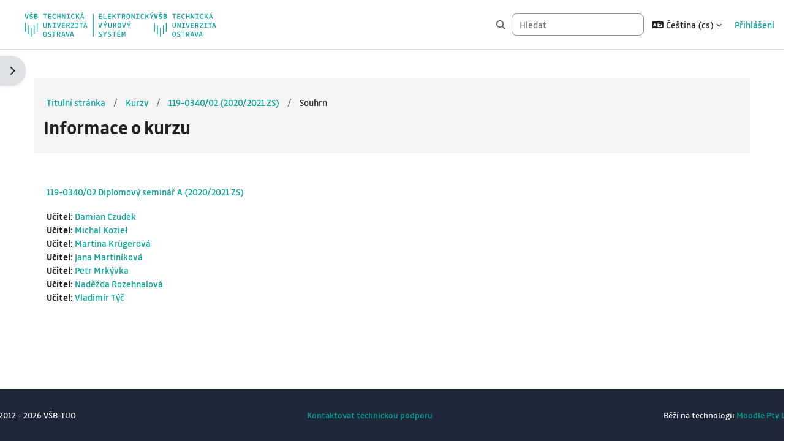

--- FILE ---
content_type: text/html; charset=utf-8
request_url: https://lms.vsb.cz/course/info.php?id=86345
body_size: 8971
content:
<!DOCTYPE html>

<html  dir="ltr" lang="cs" xml:lang="cs">
<head>
    <title>Informace o kurzu | 119-0340/02 Diplomový seminář A (2020/2021 ZS) | LMS Moodle VŠB-TUO</title>
    <link rel="shortcut icon" href="https://lms.vsb.cz/theme/image.php/vsbboost/theme/1765376793/favicon" />
    <meta http-equiv="Content-Type" content="text/html; charset=utf-8" />
<meta name="keywords" content="moodle, Informace o kurzu | 119-0340/02 Diplomový seminář A (2020/2021 ZS) | LMS Moodle VŠB-TUO" />
<link rel="stylesheet" type="text/css" href="https://lms.vsb.cz/theme/yui_combo.php?rollup/3.18.1/yui-moodlesimple-min.css" /><script id="firstthemesheet" type="text/css">/** Required in order to fix style inclusion problems in IE with YUI **/</script><link rel="stylesheet" type="text/css" href="https://lms.vsb.cz/theme/styles.php/vsbboost/1765376793_1763014918/all" />
<script>
//<![CDATA[
var M = {}; M.yui = {};
M.pageloadstarttime = new Date();
M.cfg = {"wwwroot":"https:\/\/lms.vsb.cz","apibase":"https:\/\/lms.vsb.cz\/r.php\/api","homeurl":{},"sesskey":"njj6MQKMvo","sessiontimeout":"7200","sessiontimeoutwarning":1200,"themerev":"1765376793","slasharguments":1,"theme":"vsbboost","iconsystemmodule":"core\/icon_system_fontawesome","jsrev":"1765376793","admin":"admin","svgicons":true,"usertimezone":"Evropa\/Praha","language":"cs","courseId":86345,"courseContextId":1342671,"contextid":1342671,"contextInstanceId":86345,"langrev":1768705262,"templaterev":"1765376793","siteId":1,"userId":0};var yui1ConfigFn = function(me) {if(/-skin|reset|fonts|grids|base/.test(me.name)){me.type='css';me.path=me.path.replace(/\.js/,'.css');me.path=me.path.replace(/\/yui2-skin/,'/assets/skins/sam/yui2-skin')}};
var yui2ConfigFn = function(me) {var parts=me.name.replace(/^moodle-/,'').split('-'),component=parts.shift(),module=parts[0],min='-min';if(/-(skin|core)$/.test(me.name)){parts.pop();me.type='css';min=''}
if(module){var filename=parts.join('-');me.path=component+'/'+module+'/'+filename+min+'.'+me.type}else{me.path=component+'/'+component+'.'+me.type}};
YUI_config = {"debug":false,"base":"https:\/\/lms.vsb.cz\/lib\/yuilib\/3.18.1\/","comboBase":"https:\/\/lms.vsb.cz\/theme\/yui_combo.php?","combine":true,"filter":null,"insertBefore":"firstthemesheet","groups":{"yui2":{"base":"https:\/\/lms.vsb.cz\/lib\/yuilib\/2in3\/2.9.0\/build\/","comboBase":"https:\/\/lms.vsb.cz\/theme\/yui_combo.php?","combine":true,"ext":false,"root":"2in3\/2.9.0\/build\/","patterns":{"yui2-":{"group":"yui2","configFn":yui1ConfigFn}}},"moodle":{"name":"moodle","base":"https:\/\/lms.vsb.cz\/theme\/yui_combo.php?m\/1765376793\/","combine":true,"comboBase":"https:\/\/lms.vsb.cz\/theme\/yui_combo.php?","ext":false,"root":"m\/1765376793\/","patterns":{"moodle-":{"group":"moodle","configFn":yui2ConfigFn}},"filter":null,"modules":{"moodle-core-dragdrop":{"requires":["base","node","io","dom","dd","event-key","event-focus","moodle-core-notification"]},"moodle-core-lockscroll":{"requires":["plugin","base-build"]},"moodle-core-actionmenu":{"requires":["base","event","node-event-simulate"]},"moodle-core-event":{"requires":["event-custom"]},"moodle-core-chooserdialogue":{"requires":["base","panel","moodle-core-notification"]},"moodle-core-blocks":{"requires":["base","node","io","dom","dd","dd-scroll","moodle-core-dragdrop","moodle-core-notification"]},"moodle-core-notification":{"requires":["moodle-core-notification-dialogue","moodle-core-notification-alert","moodle-core-notification-confirm","moodle-core-notification-exception","moodle-core-notification-ajaxexception"]},"moodle-core-notification-dialogue":{"requires":["base","node","panel","escape","event-key","dd-plugin","moodle-core-widget-focusafterclose","moodle-core-lockscroll"]},"moodle-core-notification-alert":{"requires":["moodle-core-notification-dialogue"]},"moodle-core-notification-confirm":{"requires":["moodle-core-notification-dialogue"]},"moodle-core-notification-exception":{"requires":["moodle-core-notification-dialogue"]},"moodle-core-notification-ajaxexception":{"requires":["moodle-core-notification-dialogue"]},"moodle-core-handlebars":{"condition":{"trigger":"handlebars","when":"after"}},"moodle-core-maintenancemodetimer":{"requires":["base","node"]},"moodle-core_availability-form":{"requires":["base","node","event","event-delegate","panel","moodle-core-notification-dialogue","json"]},"moodle-course-dragdrop":{"requires":["base","node","io","dom","dd","dd-scroll","moodle-core-dragdrop","moodle-core-notification","moodle-course-coursebase","moodle-course-util"]},"moodle-course-util":{"requires":["node"],"use":["moodle-course-util-base"],"submodules":{"moodle-course-util-base":{},"moodle-course-util-section":{"requires":["node","moodle-course-util-base"]},"moodle-course-util-cm":{"requires":["node","moodle-course-util-base"]}}},"moodle-course-categoryexpander":{"requires":["node","event-key"]},"moodle-course-management":{"requires":["base","node","io-base","moodle-core-notification-exception","json-parse","dd-constrain","dd-proxy","dd-drop","dd-delegate","node-event-delegate"]},"moodle-form-shortforms":{"requires":["node","base","selector-css3","moodle-core-event"]},"moodle-form-dateselector":{"requires":["base","node","overlay","calendar"]},"moodle-question-chooser":{"requires":["moodle-core-chooserdialogue"]},"moodle-question-searchform":{"requires":["base","node"]},"moodle-availability_classroom-form":{"requires":["base","node","event","moodle-core_availability-form"]},"moodle-availability_completion-form":{"requires":["base","node","event","moodle-core_availability-form"]},"moodle-availability_date-form":{"requires":["base","node","event","io","moodle-core_availability-form"]},"moodle-availability_grade-form":{"requires":["base","node","event","moodle-core_availability-form"]},"moodle-availability_group-form":{"requires":["base","node","event","moodle-core_availability-form"]},"moodle-availability_grouping-form":{"requires":["base","node","event","moodle-core_availability-form"]},"moodle-availability_profile-form":{"requires":["base","node","event","moodle-core_availability-form"]},"moodle-mod_assign-history":{"requires":["node","transition"]},"moodle-mod_quiz-dragdrop":{"requires":["base","node","io","dom","dd","dd-scroll","moodle-core-dragdrop","moodle-core-notification","moodle-mod_quiz-quizbase","moodle-mod_quiz-util-base","moodle-mod_quiz-util-page","moodle-mod_quiz-util-slot","moodle-course-util"]},"moodle-mod_quiz-modform":{"requires":["base","node","event"]},"moodle-mod_quiz-questionchooser":{"requires":["moodle-core-chooserdialogue","moodle-mod_quiz-util","querystring-parse"]},"moodle-mod_quiz-util":{"requires":["node","moodle-core-actionmenu"],"use":["moodle-mod_quiz-util-base"],"submodules":{"moodle-mod_quiz-util-base":{},"moodle-mod_quiz-util-slot":{"requires":["node","moodle-mod_quiz-util-base"]},"moodle-mod_quiz-util-page":{"requires":["node","moodle-mod_quiz-util-base"]}}},"moodle-mod_quiz-autosave":{"requires":["base","node","event","event-valuechange","node-event-delegate","io-form","datatype-date-format"]},"moodle-mod_quiz-toolboxes":{"requires":["base","node","event","event-key","io","moodle-mod_quiz-quizbase","moodle-mod_quiz-util-slot","moodle-core-notification-ajaxexception"]},"moodle-mod_quiz-quizbase":{"requires":["base","node"]},"moodle-message_airnotifier-toolboxes":{"requires":["base","node","io"]},"moodle-editor_atto-editor":{"requires":["node","transition","io","overlay","escape","event","event-simulate","event-custom","node-event-html5","node-event-simulate","yui-throttle","moodle-core-notification-dialogue","moodle-editor_atto-rangy","handlebars","timers","querystring-stringify"]},"moodle-editor_atto-plugin":{"requires":["node","base","escape","event","event-outside","handlebars","event-custom","timers","moodle-editor_atto-menu"]},"moodle-editor_atto-menu":{"requires":["moodle-core-notification-dialogue","node","event","event-custom"]},"moodle-editor_atto-rangy":{"requires":[]},"moodle-report_eventlist-eventfilter":{"requires":["base","event","node","node-event-delegate","datatable","autocomplete","autocomplete-filters"]},"moodle-report_loglive-fetchlogs":{"requires":["base","event","node","io","node-event-delegate"]},"moodle-gradereport_history-userselector":{"requires":["escape","event-delegate","event-key","handlebars","io-base","json-parse","moodle-core-notification-dialogue"]},"moodle-qbank_editquestion-chooser":{"requires":["moodle-core-chooserdialogue"]},"moodle-tool_lp-dragdrop-reorder":{"requires":["moodle-core-dragdrop"]},"moodle-assignfeedback_editpdf-editor":{"requires":["base","event","node","io","graphics","json","event-move","event-resize","transition","querystring-stringify-simple","moodle-core-notification-dialog","moodle-core-notification-alert","moodle-core-notification-warning","moodle-core-notification-exception","moodle-core-notification-ajaxexception"]},"moodle-atto_accessibilitychecker-button":{"requires":["color-base","moodle-editor_atto-plugin"]},"moodle-atto_accessibilityhelper-button":{"requires":["moodle-editor_atto-plugin"]},"moodle-atto_align-button":{"requires":["moodle-editor_atto-plugin"]},"moodle-atto_bold-button":{"requires":["moodle-editor_atto-plugin"]},"moodle-atto_charmap-button":{"requires":["moodle-editor_atto-plugin"]},"moodle-atto_clear-button":{"requires":["moodle-editor_atto-plugin"]},"moodle-atto_collapse-button":{"requires":["moodle-editor_atto-plugin"]},"moodle-atto_emojipicker-button":{"requires":["moodle-editor_atto-plugin"]},"moodle-atto_emoticon-button":{"requires":["moodle-editor_atto-plugin"]},"moodle-atto_equation-button":{"requires":["moodle-editor_atto-plugin","moodle-core-event","io","event-valuechange","tabview","array-extras"]},"moodle-atto_h5p-button":{"requires":["moodle-editor_atto-plugin"]},"moodle-atto_html-beautify":{},"moodle-atto_html-codemirror":{"requires":["moodle-atto_html-codemirror-skin"]},"moodle-atto_html-button":{"requires":["promise","moodle-editor_atto-plugin","moodle-atto_html-beautify","moodle-atto_html-codemirror","event-valuechange"]},"moodle-atto_image-button":{"requires":["moodle-editor_atto-plugin"]},"moodle-atto_indent-button":{"requires":["moodle-editor_atto-plugin"]},"moodle-atto_italic-button":{"requires":["moodle-editor_atto-plugin"]},"moodle-atto_link-button":{"requires":["moodle-editor_atto-plugin"]},"moodle-atto_managefiles-usedfiles":{"requires":["node","escape"]},"moodle-atto_managefiles-button":{"requires":["moodle-editor_atto-plugin"]},"moodle-atto_media-button":{"requires":["moodle-editor_atto-plugin","moodle-form-shortforms"]},"moodle-atto_noautolink-button":{"requires":["moodle-editor_atto-plugin"]},"moodle-atto_orderedlist-button":{"requires":["moodle-editor_atto-plugin"]},"moodle-atto_recordrtc-recording":{"requires":["moodle-atto_recordrtc-button"]},"moodle-atto_recordrtc-button":{"requires":["moodle-editor_atto-plugin","moodle-atto_recordrtc-recording"]},"moodle-atto_rtl-button":{"requires":["moodle-editor_atto-plugin"]},"moodle-atto_strike-button":{"requires":["moodle-editor_atto-plugin"]},"moodle-atto_subscript-button":{"requires":["moodle-editor_atto-plugin"]},"moodle-atto_superscript-button":{"requires":["moodle-editor_atto-plugin"]},"moodle-atto_table-button":{"requires":["moodle-editor_atto-plugin","moodle-editor_atto-menu","event","event-valuechange"]},"moodle-atto_title-button":{"requires":["moodle-editor_atto-plugin"]},"moodle-atto_underline-button":{"requires":["moodle-editor_atto-plugin"]},"moodle-atto_undo-button":{"requires":["moodle-editor_atto-plugin"]},"moodle-atto_unorderedlist-button":{"requires":["moodle-editor_atto-plugin"]}}},"gallery":{"name":"gallery","base":"https:\/\/lms.vsb.cz\/lib\/yuilib\/gallery\/","combine":true,"comboBase":"https:\/\/lms.vsb.cz\/theme\/yui_combo.php?","ext":false,"root":"gallery\/1765376793\/","patterns":{"gallery-":{"group":"gallery"}}}},"modules":{"core_filepicker":{"name":"core_filepicker","fullpath":"https:\/\/lms.vsb.cz\/lib\/javascript.php\/1765376793\/repository\/filepicker.js","requires":["base","node","node-event-simulate","json","async-queue","io-base","io-upload-iframe","io-form","yui2-treeview","panel","cookie","datatable","datatable-sort","resize-plugin","dd-plugin","escape","moodle-core_filepicker","moodle-core-notification-dialogue"]},"core_comment":{"name":"core_comment","fullpath":"https:\/\/lms.vsb.cz\/lib\/javascript.php\/1765376793\/comment\/comment.js","requires":["base","io-base","node","json","yui2-animation","overlay","escape"]}},"logInclude":[],"logExclude":[],"logLevel":null};
M.yui.loader = {modules: {}};

//]]>
</script>

    
    <meta name="viewport" content="width=device-width, initial-scale=1.0">
</head>



<body  id="page-course-info" class="format-topics  path-course chrome dir-ltr lang-cs yui-skin-sam yui3-skin-sam lms-vsb-cz pagelayout-incourse course-86345 context-1342671 category-1871 notloggedin theme uses-drawers dash_type_moodle_tiles header_variant force_display_heading_icons filter_style_background">
<div class="toast-wrapper mx-auto py-0 fixed-top" role="status" aria-live="polite"></div>
<div id="page-wrapper" class="d-print-block">

    <div>
    <a class="sr-only sr-only-focusable" href="#maincontent">Přejít k hlavnímu obsahu</a>
</div><script src="https://lms.vsb.cz/lib/javascript.php/1765376793/lib/polyfills/polyfill.js"></script>
<script src="https://lms.vsb.cz/theme/yui_combo.php?rollup/3.18.1/yui-moodlesimple-min.js"></script><script src="https://lms.vsb.cz/lib/javascript.php/1765376793/lib/javascript-static.js"></script>
<script src="https://lms.vsb.cz/theme/javascript.php/vsbboost/1765376793/head"></script>
<script>
//<![CDATA[
document.body.className += ' jsenabled';
//]]>
</script>



    <nav class="navbar fixed-top navbar-light bg-white navbar-expand" aria-label="Navigace stránek">
        <div class="container-fluid">
            
    
    
                <a href="https://lms.vsb.cz/" class="navbar-brand d-md-flex align-items-center m-0 me-4 p-0 aabtn">
                </a>
    
            <a href="https://lms.vsb.cz/" class="navbar-brand d-none d-md-flex align-items-center m-0 me-4 p-0 aabtn dont_hide">
                    <img src="https://lms.vsb.cz/theme/vsbboost/pix/logo.svg" class="logo logo-main" alt="LMS Moodle VŠB-TUO">
                        <img src="https://lms.vsb.cz/theme/vsbboost/pix/logo_adv.svg" class="logo logo-adv" alt="LMS Moodle VŠB-TUO">
                    <img src="https://lms.vsb.cz/theme/vsbboost/pix/logo_smaller.svg" class="logo_smaller me-1" alt="LMS Moodle VŠB-TUO">
            </a>
    
    
    
            <ul class="navbar-nav d-none d-md-flex my-1 px-1">
                
            </ul>
    
            <div id="usernavigation" class="navbar-nav ms-auto h-100">
                
                    <div id="searchinput-navbar-69727af51300569727af511a5513" class="simplesearchform d-flex flex-wrap align-items-center">
    <div class="expanded" id="searchform-navbar">
        <form autocomplete="off" action="https://lms.vsb.cz/search/index.php" method="get" accept-charset="utf-8" class="mform d-flex flex-wrap align-items-center searchform-navbar">
                <input type="hidden" name="context" value="1342671">
            <div class="input-group">
                <div class="input-group-prepend">
                    <button type="submit" class="btn rounded-0 nav-link" data-action="submit">
                        <i class="icon fa fa-magnifying-glass fa-fw " aria-hidden="true" ></i>
                        <span class="sr-only">Hledat</span>
                    </button>
                </div>
                <input type="text"
                       id="searchinput-69727af51300569727af511a5513"
                       class="form-control withclear"
                       placeholder="Hledat"
                       aria-label="Hledat"
                       name="q"
                       data-region="input"
                       autocomplete="off"
                >
            </div>
        </form>
    </div>
</div>
                    <div class="divider border-start h-75 align-self-center mx-1"></div>
                    <div class="langmenu">
                        <div class="dropdown show">
                            <a href="#" role="button" id="lang-menu-toggle" data-toggle="dropdown" aria-label="Jazyk" aria-haspopup="true" aria-controls="lang-action-menu" class="btn dropdown-toggle">
                                <i class="icon fa fa-language fa-fw me-1" aria-hidden="true"></i>
                                <span class="langbutton">
                                    Čeština ‎(cs)‎
                                </span>
                                <b class="caret"></b>
                            </a>
                            <div role="menu" aria-labelledby="lang-menu-toggle" id="lang-action-menu" class="dropdown-menu dropdown-menu-right">
                                        <a href="#" class="dropdown-item ps-5" role="menuitem" aria-current="true"
                                                >
                                            Čeština ‎(cs)‎
                                        </a>
                                        <a href="https://lms.vsb.cz/course/info.php?id=86345&amp;lang=en" class="dropdown-item ps-5" role="menuitem" 
                                                lang="en" >
                                            English ‎(en)‎
                                        </a>
                            </div>
                        </div>
                    </div>
                    <div class="divider border-start h-75 align-self-center mx-1"></div>
                
                <div class="d-flex align-items-stretch usermenu-container" data-region="usermenu">
                        <div class="usermenu">
                                <span class="login ps-2">
                                        <a href="https://lms.vsb.cz/login/index.php">Přihlášení</a>
                                </span>
                        </div>
                </div>
                
                
                
            </div>
        </div>
    
    </nav>
    

<div  class="drawer drawer-left drawer-primary d-print-none not-initialized" data-region="fixed-drawer" id="theme_boost-drawers-primary" data-preference="" data-state="show-drawer-primary" data-forceopen="0" data-close-on-resize="1">
    <div class="drawerheader">
        <button
            class="btn drawertoggle icon-no-margin hidden"
            data-toggler="drawers"
            data-action="closedrawer"
            data-target="theme_boost-drawers-primary"
            data-toggle="tooltip"
            data-placement="right"
            title="Zavřít lištu"
        >
            <i class="icon fa fa-xmark fa-fw " aria-hidden="true" ></i>
        </button>
                <a
            href="https://lms.vsb.cz/"
            title="LMS Moodle VŠB-TUO"
            data-region="site-home-link"
            class="aabtn text-reset d-flex align-items-center py-1 h-100"
        >
                <img src="https://lms.vsb.cz/theme/vsbboost/pix/logo.svg" class="logo py-1 h-100" alt="LMS Moodle VŠB-TUO">
        </a>

        <div class="drawerheadercontent hidden">
            
        </div>
    </div>
    <div class="drawercontent drag-container" data-usertour="scroller">
                <div class="list-group">
        </div>

    </div>
</div>


    
        <div  class="drawer drawer-left d-print-none not-initialized" data-region="fixed-drawer" id="theme_boost-drawers-blocksleft" data-preference="drawer-open-block-left" data-state="show-drawer-left" data-forceopen="" data-close-on-resize="1">
    <div class="drawerheader">
        <button
            class="btn drawertoggle icon-no-margin hidden"
            data-toggler="drawers"
            data-action="closedrawer"
            data-target="theme_boost-drawers-blocksleft"
            data-toggle="tooltip"
            data-placement="right"
            title="Zavřít panel  bloku"
        >
            <i class="icon fa fa-xmark fa-fw " aria-hidden="true" ></i>
        </button>
        
        <div class="drawerheadercontent hidden">
            
        </div>
    </div>
    <div class="drawercontent drag-container" data-usertour="scroller">
                        
                <section class="d-print-none" aria-label="Bloky">
                    
                    <aside id="block-region-side-left" class="block-region" data-blockregion="side-left" data-droptarget="1" aria-labelledby="side-left-block-region-heading"><h2 class="sr-only" id="side-left-block-region-heading">Bloky</h2><a href="#sb-2" class="sr-only sr-only-focusable">Přeskočit: Navigace</a>

<section id="inst975240"
     class=" block_navigation block  card mb-3"
     role="navigation"
     data-block="navigation"
     data-instance-id="975240"
          aria-labelledby="instance-975240-header"
     >

    <div class="card-body p-3">

            <h3 id="instance-975240-header" class="h5 card-title d-inline">Navigace</h3>


        <div class="card-text content mt-3">
            <ul class="block_tree list" role="tree" data-ajax-loader="block_navigation/nav_loader"><li class="type_unknown depth_1 contains_branch" role="treeitem" aria-expanded="true" aria-owns="random69727af511a552_group" data-collapsible="false" aria-labelledby="random69727af511a551_label_1_1"><p class="tree_item branch navigation_node"><a tabindex="-1" id="random69727af511a551_label_1_1" href="https://lms.vsb.cz/">Titulní stránka</a></p><ul id="random69727af511a552_group" role="group"><li class="type_custom depth_2 item_with_icon" role="treeitem" aria-labelledby="random69727af511a553_label_2_3"><p class="tree_item hasicon"><a tabindex="-1" id="random69727af511a553_label_2_3" class="dimmed_text" href="https://lms.vsb.cz/my/courses.php"><i class="icon fa fa-fw fa-fw navicon" aria-hidden="true" ></i><span class="item-content-wrap">Moje kurzy</span></a></p></li><li class="type_setting depth_2 item_with_icon" role="treeitem" aria-labelledby="random69727af511a553_label_2_4"><p class="tree_item hasicon"><a tabindex="-1" id="random69727af511a553_label_2_4" class="dimmed_text" href="https://lms.vsb.cz/search/index.php"><i class="icon fa fa-fw fa-fw navicon" aria-hidden="true" ></i><span class="item-content-wrap">Hledej</span></a></p></li><li class="type_activity depth_2 item_with_icon" role="treeitem" aria-labelledby="random69727af511a553_label_2_5"><p class="tree_item hasicon"><a tabindex="-1" id="random69727af511a553_label_2_5" title="Fórum" href="https://lms.vsb.cz/mod/forum/view.php?id=34592"><img class="icon navicon" alt="Fórum" title="Fórum" src="https://lms.vsb.cz/theme/image.php/vsbboost/forum/1765376793/monologo" /><span class="item-content-wrap">Novinky stránek</span></a></p></li><li class="type_system depth_2 item_with_icon" role="treeitem" aria-labelledby="random69727af511a553_label_2_6"><p class="tree_item hasicon"><a tabindex="-1" id="random69727af511a553_label_2_6" href="https://lms.vsb.cz/my/courses.php"><i class="icon fa fa-graduation-cap fa-fw navicon" aria-hidden="true" ></i><span class="item-content-wrap">Moje kurzy</span></a></p></li><li class="type_system depth_2 contains_branch" role="treeitem" aria-expanded="true" aria-owns="random69727af511a558_group" aria-labelledby="random69727af511a553_label_2_7"><p class="tree_item branch"><a tabindex="-1" id="random69727af511a553_label_2_7" href="https://lms.vsb.cz/course/index.php">Kurzy</a></p><ul id="random69727af511a558_group" role="group"><li class="type_course depth_3 item_with_icon current_branch" role="treeitem" aria-labelledby="random69727af511a559_label_3_8"><p class="tree_item hasicon active_tree_node"><a tabindex="-1" id="random69727af511a559_label_3_8" title="119-0340/02 Diplomový seminář A (2020/2021 ZS)" href="https://lms.vsb.cz/course/view.php?id=86345"><i class="icon fa fa-graduation-cap fa-fw navicon" aria-hidden="true" ></i><span class="item-content-wrap">119-0340/02 (2020/2021 ZS)</span></a></p></li></ul></li></ul></li></ul>
            <div class="footer"></div>
            
        </div>

    </div>

</section>

  <span id="sb-2"></span></aside>
                </section>

    </div>
</div>



    <div id="page" data-region="mainpage" data-usertour="scroller" class="drawers    drag-container">
        
        
        <div id="topofscroll" class="main-inner">
            <div class="drawer-toggles d-flex">

                
                    <div class="drawer-toggler drawer-left-toggle ms-auto d-print-none moodle-drawer">
                        <button
                            class="btn icon-no-margin"
                            data-toggler="drawers"
                            data-action="toggle"
                            data-target="theme_boost-drawers-blocksleft"
                            data-toggle="tooltip"
                            data-placement="left"
                            title="Otevřít panel bloku"
                        >
                            <span class="sr-only">Otevřít panel bloku</span>
                            <span class="dir-rtl-hide"><i class="icon fa fa-chevron-right fa-fw " aria-hidden="true" ></i></span>
                            <span class="dir-ltr-hide"><i class="icon fa fa-chevron-left fa-fw " aria-hidden="true" ></i></span>
                        </button>
                    </div>



            </div>
            <div class="header_wrapper">
                <header id="page-header" class="header-maxwidth d-print-none">
    <div class="w-100">
        <div class="d-flex flex-wrap">
            <div id="page-navbar">
                <nav aria-label="Drobečková navigace">
    <ol class="breadcrumb">
                <li class="breadcrumb-item">
                    <a href="https://lms.vsb.cz/"
                        
                        
                        
                    >
                        Titulní stránka
                    </a>
                </li>
        
                <li class="breadcrumb-item">
                    <a href="https://lms.vsb.cz/course/index.php"
                        
                        
                        
                    >
                        Kurzy
                    </a>
                </li>
        
                <li class="breadcrumb-item">
                    <a href="https://lms.vsb.cz/course/view.php?id=86345"
                        
                        title="119-0340/02 Diplomový seminář A (2020/2021 ZS)"
                        
                    >
                        119-0340/02 (2020/2021 ZS)
                    </a>
                </li>
        
                <li class="breadcrumb-item">
                    <span >
                        Souhrn
                    </span>
                </li>
        </ol>
</nav>
            </div>
            <div id="course-header">
                
            </div>
        </div>
        <div class="d-flex align-items-center">
                    <div class="me-auto">
                        <div class="page-context-header d-flex flex-wrap align-items-center mb-2">
    <div class="page-header-headings">
        <h1 class="h2 mb-0">Informace o kurzu</h1>
    </div>
</div>
                    </div>
            
                <div class="header-actions-container ms-auto" data-region="header-actions-container">
                </div>
        </div>

    </div>
</header>
            </div>


            <div id="page-content" class="pb-3 d-print-block">
                <div id="region-main-box">
                    <section id="region-main" aria-label="Obsah">


                        <div class="pdc_notice"></div>

                        <span class="notifications" id="user-notifications"></span>

                        
                        
                        <div role="main"><span id="maincontent"></span><div class="box py-3 generalbox info"><div class="coursebox clearfix" data-courseid="86345" data-type="1"><div class="info"><h3 class="coursename"><a class="aalink" href="https://lms.vsb.cz/course/view.php?id=86345">119-0340/02 Diplomový seminář A (2020/2021 ZS)</a></h3><div class="moreinfo"></div></div><div class="content"><div class="d-flex"><div class="flex-grow-1"><ul class="teachers"><li><span class="font-weight-bold">Učitel: </span><a href="https://lms.vsb.cz/user/profile.php?id=27009">Damian Czudek</a></li><li><span class="font-weight-bold">Učitel: </span><a href="https://lms.vsb.cz/user/profile.php?id=31048">Michal Kozieł</a></li><li><span class="font-weight-bold">Učitel: </span><a href="https://lms.vsb.cz/user/profile.php?id=1328">Martina Krügerová</a></li><li><span class="font-weight-bold">Učitel: </span><a href="https://lms.vsb.cz/user/profile.php?id=799">Jana Martiníková</a></li><li><span class="font-weight-bold">Učitel: </span><a href="https://lms.vsb.cz/user/profile.php?id=789">Petr Mrkývka</a></li><li><span class="font-weight-bold">Učitel: </span><a href="https://lms.vsb.cz/user/profile.php?id=552">Naděžda Rozehnalová</a></li><li><span class="font-weight-bold">Učitel: </span><a href="https://lms.vsb.cz/user/profile.php?id=333">Vladimír Týč</a></li></ul></div></div></div></div></div><br /></div>
                        
                        

                    </section>
                </div>
            </div>
        </div>

        

    <footer id="page-footer" class="footer-popover">
        <div class="footer-inner footer-inner-wrap">
    
        </div>
    
            <div class="footer-inner footer-copyright-wrap">
                <div class="vsb_footer_block footer_copyright">
                    <p>© 2012 - 2026 VŠB-TUO</p>
                </div>
                
                <div class="vsb_footer_block footer_support">
                    <a href="https://idesk.vsb.cz/SelfService/Create.html?Queue=38" target="_blank">Kontaktovat technickou podporu</a>
                </div>
    
                    <div class="vsb_footer_block footer_technology">
                        <p>Běží na technologii <a href="https://www.moodle.org/" target="_blank" rel="noopener">Moodle Pty Ltd</a></p>
                    </div>
            </div>
    
    
        <script>
//<![CDATA[
var require = {
    baseUrl : 'https://lms.vsb.cz/lib/requirejs.php/1765376793/',
    // We only support AMD modules with an explicit define() statement.
    enforceDefine: true,
    skipDataMain: true,
    waitSeconds : 0,

    paths: {
        jquery: 'https://lms.vsb.cz/lib/javascript.php/1765376793/lib/jquery/jquery-3.7.1.min',
        jqueryui: 'https://lms.vsb.cz/lib/javascript.php/1765376793/lib/jquery/ui-1.13.2/jquery-ui.min',
        jqueryprivate: 'https://lms.vsb.cz/lib/javascript.php/1765376793/lib/requirejs/jquery-private'
    },

    // Custom jquery config map.
    map: {
      // '*' means all modules will get 'jqueryprivate'
      // for their 'jquery' dependency.
      '*': { jquery: 'jqueryprivate' },

      // 'jquery-private' wants the real jQuery module
      // though. If this line was not here, there would
      // be an unresolvable cyclic dependency.
      jqueryprivate: { jquery: 'jquery' }
    }
};

//]]>
</script>
<script src="https://lms.vsb.cz/lib/javascript.php/1765376793/lib/requirejs/require.min.js"></script>
<script>
//<![CDATA[
M.util.js_pending("core/first");
require(['core/first'], function() {
require(['core/prefetch'])
;
M.util.js_pending('filter_mathjaxloader/loader'); require(['filter_mathjaxloader/loader'], function(amd) {amd.configure({"mathjaxconfig":"\nMathJax.Hub.Config({\n    config: [\"Accessible.js\", \"Safe.js\"],\n    errorSettings: { message: [\"!\"] },\n    skipStartupTypeset: true,\n    messageStyle: \"none\"\n});\n","lang":"cs"}); M.util.js_complete('filter_mathjaxloader/loader');});;
require(["media_videojs/loader"], function(loader) {
    loader.setUp('cs');
});;
M.util.js_pending('filter_glossary/autolinker'); require(['filter_glossary/autolinker'], function(amd) {amd.init(); M.util.js_complete('filter_glossary/autolinker');});;
M.util.js_pending('block_settings/settingsblock'); require(['block_settings/settingsblock'], function(amd) {amd.init("975241", null); M.util.js_complete('block_settings/settingsblock');});;
M.util.js_pending('block_navigation/navblock'); require(['block_navigation/navblock'], function(amd) {amd.init("975240"); M.util.js_complete('block_navigation/navblock');});;

require(
[
    'jquery',
],
function(
    $
) {
    var uniqid = "69727af512ed869727af511a5512";
    var container = $('#searchinput-navbar-' + uniqid);
    var opensearch = container.find('[data-action="opensearch"]');
    var input = container.find('[data-region="input"]');
    var submit = container.find('[data-action="submit"]');

    submit.on('click', function(e) {
        if (input.val() === '') {
            e.preventDefault();
        }
    });
    container.on('hidden.bs.collapse', function() {
        opensearch.removeClass('d-none');
        input.val('');
    });
    container.on('show.bs.collapse', function() {
        opensearch.addClass('d-none');
    });
    container.on('shown.bs.collapse', function() {
        input.focus();
    });
});
;

require(
[
    'jquery',
],
function(
    $
) {
    var uniqid = "69727af51300569727af511a5513";
    var container = $('#searchinput-navbar-' + uniqid);
    var opensearch = container.find('[data-action="opensearch"]');
    var input = container.find('[data-region="input"]');
    var submit = container.find('[data-action="submit"]');

    submit.on('click', function(e) {
        if (input.val() === '') {
            e.preventDefault();
        }
    });
    container.on('hidden.bs.collapse', function() {
        opensearch.removeClass('d-none');
        input.val('');
    });
    container.on('show.bs.collapse', function() {
        opensearch.addClass('d-none');
    });
    container.on('shown.bs.collapse', function() {
        input.focus();
    });
});
;

    require(['core/usermenu'], function(UserMenu) {
        UserMenu.init();
    });
;

M.util.js_pending('theme_boost/drawers:load');
require(['theme_boost/drawers'], function() {
    M.util.js_complete('theme_boost/drawers:load');
});
;

M.util.js_pending('theme_boost/drawers:load');
require(['theme_boost/drawers'], function() {
    M.util.js_complete('theme_boost/drawers:load');
});
;

require(['theme_boost/footer-popover'], function(FooterPopover) {
    FooterPopover.init();
});
;

M.util.js_pending('theme_boost/loader');
require(['theme_boost/loader', 'theme_boost/drawer', 'theme_pdcboost/template', 'theme_vsbboost/template'], function(Loader, Drawer, PDCBoost, VsbboostTemplate) {
    Drawer.init();
    PDCBoost.init();
    VsbboostTemplate.init();

    M.util.js_complete('theme_boost/loader');
});
;
M.util.js_pending('core/notification'); require(['core/notification'], function(amd) {amd.init(1342671, []); M.util.js_complete('core/notification');});;
M.util.js_pending('core/log'); require(['core/log'], function(amd) {amd.setConfig({"level":"warn"}); M.util.js_complete('core/log');});;
M.util.js_pending('core/page_global'); require(['core/page_global'], function(amd) {amd.init(); M.util.js_complete('core/page_global');});;
M.util.js_pending('core/utility'); require(['core/utility'], function(amd) {M.util.js_complete('core/utility');});;
M.util.js_pending('core/storage_validation'); require(['core/storage_validation'], function(amd) {amd.init(null); M.util.js_complete('core/storage_validation');});
    M.util.js_complete("core/first");
});
//]]>
</script>
<script src="https://lms.vsb.cz/mathjax/MathJax.js?delayStartupUntil=configured"></script>
<script>
//<![CDATA[
M.str = {"moodle":{"lastmodified":"Naposledy zm\u011bn\u011bno","name":"N\u00e1zev","error":"Chyba","info":"Informace","yes":"Ano","no":"Ne","viewallcourses":"Zobrazit v\u0161echny kurzy","cancel":"Zru\u0161it","confirm":"Potvrdit","areyousure":"Opravdu?","closebuttontitle":"Zav\u0159\u00edt","unknownerror":"Nezn\u00e1m\u00e1 chyba","file":"Soubor","url":"URL","collapseall":"Sbalit v\u0161e","expandall":"Rozbalit v\u0161e"},"repository":{"type":"Typ","size":"Velikost","invalidjson":"Neplatn\u00fd \u0159et\u011bzec JSON","nofilesattached":"\u017d\u00e1dn\u00e9 p\u0159ilo\u017een\u00e9 soubory","filepicker":"V\u00fdb\u011br souboru","logout":"Odhl\u00e1sit se","nofilesavailable":"\u017d\u00e1dn\u00e9 soubory nejsou dostupn\u00e9","norepositoriesavailable":"Litujeme, ale \u017e\u00e1dn\u00fd z va\u0161ich sou\u010dasn\u00fdch repozit\u00e1\u0159\u016f nem\u016f\u017ee vr\u00e1tit soubory v po\u017eadovan\u00e9m form\u00e1tu.","fileexistsdialogheader":"Soubor existuje","fileexistsdialog_editor":"Soubor s t\u00edmto jm\u00e9nem byl ji\u017e p\u0159ipojen k textu, kter\u00fd upravujete.","fileexistsdialog_filemanager":"Soubor s t\u00edmto jm\u00e9nem byl ji\u017e p\u0159ipojen","renameto":"P\u0159ejmenovat na \"{$a}\"","referencesexist":"Existuje {$a}  odkaz\u016f na tento soubor","select":"Vybrat"},"admin":{"confirmdeletecomments":"Opravdu odstranit vybran\u00e9 koment\u00e1\u0159e?","confirmation":"Potvrzen\u00ed"},"debug":{"debuginfo":"Informace o lad\u011bn\u00ed","line":"\u0158\u00e1dek","stacktrace":"Z\u00e1sobn\u00edk trasov\u00e1n\u00ed"},"langconfig":{"labelsep":": "}};
//]]>
</script>
<script>
//<![CDATA[
M.cfg.pdc_repair_forms = true;M.cfg.pdc_repair_datepickers = true;M.cfg.themedesignermode = "0";M.cfg.floated_table_headers = true;
//]]>
</script>
<script>
//<![CDATA[
(function() {M.util.help_popups.setup(Y);
 M.util.js_pending('random69727af511a5514'); Y.on('domready', function() { M.util.js_complete("init");  M.util.js_complete('random69727af511a5514'); });
})();
//]]>
</script>

    </footer>
    </div>
    
</div>


</body></html>